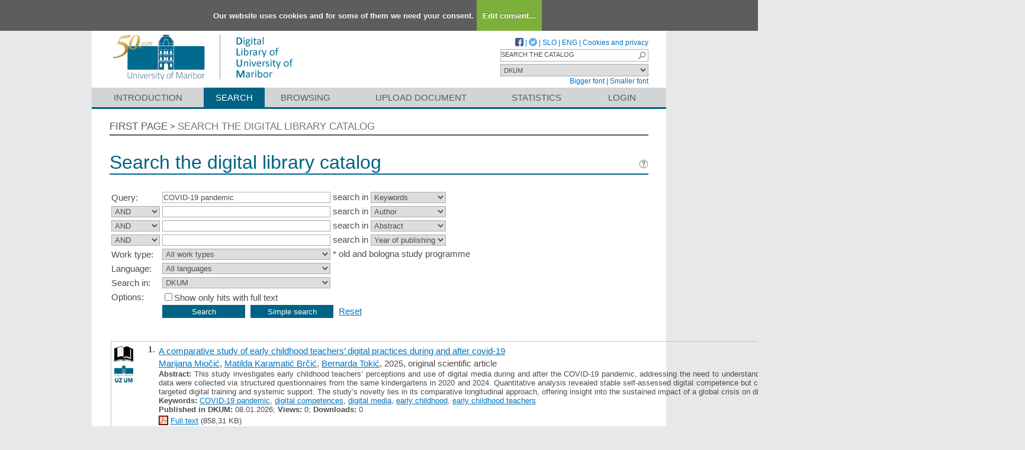

--- FILE ---
content_type: text/html; charset=UTF-8
request_url: https://dk.um.si/Iskanje.php?type=napredno&lang=eng&stl0=KljucneBesede&niz0=COVID-19+pandemic
body_size: 54304
content:
<!DOCTYPE html>
<html lang="en" xml:lang="en">
<head>
  <meta name="viewport" content="width=device-width, initial-scale=1">
  <meta charset="utf-8">
  <meta name="keywords" content="DKUM, digital library of University of Maribor, digital library, library, diploma theses, master of science theses, doctoral theses, UM" />
<meta name="description" content="Repository of the University of Maribor: diploma theses, master of science theses and doctoral theses; publications, research data, other research results by the university employees and students; university press publications." />
<title>DKUM - Search</title>
<link href="teme/dkumDev2/css/icofont.min.css?v=23800" rel="stylesheet" />
<link href="teme/dkumDev2/css/style.css?v=23800" type="text/css" rel="stylesheet" title="default" />
<!--[if IE]>
<link href="teme/dkumDev2/css/style_ie.css?v=23800" type="text/css" rel="stylesheet" title="IE" />
<![endif]-->
<link rel="icon" href="teme/dkumDev2/img/favicon.ico" type="image/x-icon" />
<script type="text/javascript">
var cfgTema = 'teme/dkumDev2/';
var cfgLangID = 'eng';
var cfgSearchIndexURL = 'https://dk.um.si/elastic/';
var cfgAppBaseURL = 'https://dk.um.si/';
var cfgAppApiURL = 'api/';
var cfgKratica = 'DKUM';
var cfgFacetSide = 'right';
var cfgImaOpis = true;
var cfgLogoPath = cfgTema + 'img/logo/';
var cfgImgPath = cfgTema + 'img/';
</script>
<script src="js/jquery.min.js" type="text/JavaScript"></script>
<script src="js/lang_eng.js?v=23800" type="text/JavaScript"></script>
<script src="js/script.js?v=23800" type="text/JavaScript"></script>
<script src="js/jquery.rating.min.js" type="text/javascript"></script>
<script src="js/textsizer.js?v=23800" type="text/javascript"></script>
<script src="js/cookieLaw.js?v=23800" type="text/javascript"></script>
	<script type="text/javascript" src="js/common.js"></script>
 <link rel="search"
      type="application/opensearchdescription+xml"
      href="ajax.php?cmd=getOpenSearchXml&lang=eng"
      title="DKUM (en)" /><script src='https://cdnjs.cloudflare.com/ajax/libs/mathjax/2.7.1/MathJax.js?config=TeX-AMS-MML_HTMLorMML'></script><script>MathJax.Hub.Config(
    {tex2jax: {
      inlineMath: [['\▫$','$\▫'], ['$','$'], ['\\(','\\)']],
      processEscapes: true,
      ignoreClass: 'tex2jax_ignore',
      processClass: 'tex2jax_do'
    }});</script>
</head>
<body>
  <a id="top"></a><noscript><div class="NoScript">  <h1>Your browser does not allow JavaScript!</h1>JavaScript is necessary for the proper functioning of this
    website. Please enable JavaScript or use a modern browser.</div></noscript>
    <div class="platno tex2jax_ignore">
      <header>
        <div id="zgornjiDelGlave">
          <div id="logo">
            <a href="info/index.php/eng/" title="Visit the first page of DKUM">
              <img src="teme/dkumDev2/img/logotip_um2_50let_eng.png" alt="Logotip UM" />
            </a>
          </div>
          <div id="topMenu">
								<a target="_blank" href="https://www.facebook.com/digitalnaknjiznicaDKUM/">
			<img src="teme/dkumDev2/img/facebook16.png" alt="Facebook" title="Facebook" class="social" />
		</a> |
    <a target="_blank" href="https://twitter.com/dknjiznicaUM/">
			<img src="teme/dkumDev2/img/twitter16.png" alt="Twitter" title="Twitter" class="social" />
		</a> |
		            <a href="https://dk.um.si:443/Iskanje.php?type=napredno&lang=slv&stl0=KljucneBesede&niz0=COVID-19+pandemic">SLO</a> |
            <a href="https://dk.um.si:443/Iskanje.php?type=napredno&lang=eng&stl0=KljucneBesede&niz0=COVID-19+pandemic">ENG</a> |
            <a href="cookies.php?lang=eng">Cookies and privacy</a>
            <div class="iskalnoPolje">
                <label>
                  <input type="text" id="hitriIskalnik"
                  title="Hitro iskanje"
                  value="SEARCH THE CATALOG"
                  onkeydown="HitroIskanje_onKeyDown(event);"
                  onFocus="HitroIskanje_onFocus(event);"
                  onBlur="HitroIskanje_onBlur(event);"
                  />

                  <img src="teme/dkumDev2/img/gosearch15.png" alt="Lupa"
                  id="hitroIskanjeLupa" onclick="HitroIskanje_OnLupaClick(event);"
                  title="Search"
                  />
              </label>
            </div>
            <label>
                <select id="iskaniVir">
                <option value="dk" selected="selected">DKUM</option><option value="2">&nbsp;&nbsp;&nbsp;&nbsp;EPF - Faculty of Business and Economics</option><option value="19">&nbsp;&nbsp;&nbsp;&nbsp;FE - Faculty of Energy Technology</option><option value="3">&nbsp;&nbsp;&nbsp;&nbsp;FERI - Faculty of Electrical Engineering and Computer Science</option><option value="9">&nbsp;&nbsp;&nbsp;&nbsp;FF - Faculty of Arts</option><option value="5">&nbsp;&nbsp;&nbsp;&nbsp;FGPA - Faculty of Civil Engineering, Transportation Engineering and Architecture</option><option value="13">&nbsp;&nbsp;&nbsp;&nbsp;FKBV - Faculty of Agriculture and Life Sciences</option><option value="6">&nbsp;&nbsp;&nbsp;&nbsp;FKKT - Faculty of Chemistry and Chemical Engineering</option><option value="16">&nbsp;&nbsp;&nbsp;&nbsp;FL - Faculty of Logistic</option><option value="11">&nbsp;&nbsp;&nbsp;&nbsp;FNM - Faculty of Natural Sciences and Mathematics</option><option value="8">&nbsp;&nbsp;&nbsp;&nbsp;FOV - Faculty of Organizational Sciences in Kranj</option><option value="7">&nbsp;&nbsp;&nbsp;&nbsp;FS - Faculty of Mechanical Engineering</option><option value="22">&nbsp;&nbsp;&nbsp;&nbsp;FT - Faculty of Tourism</option><option value="12">&nbsp;&nbsp;&nbsp;&nbsp;FVV - Faculty of Criminal Justice and Security</option><option value="14">&nbsp;&nbsp;&nbsp;&nbsp;FZV - Faculty of Health Sciences</option><option value="17">&nbsp;&nbsp;&nbsp;&nbsp;MF - Faculty of Medicine</option><option value="10">&nbsp;&nbsp;&nbsp;&nbsp;PEF - Faculty of Education</option><option value="18">&nbsp;&nbsp;&nbsp;&nbsp;PF - Faculty of Law</option><option value="15">&nbsp;&nbsp;&nbsp;&nbsp;UKM - University of Maribor Library</option><option value="21">&nbsp;&nbsp;&nbsp;&nbsp;UM - University of Maribor</option><option value="23">&nbsp;&nbsp;&nbsp;&nbsp;UZUM - University of Maribor Press</option><option class="NeIzbirna" value="cobiss">COBISS</option><option value="cepf">&nbsp;&nbsp;&nbsp;&nbsp;Faculty of Business and Economic, Maribor</option><option value="cfkmb">&nbsp;&nbsp;&nbsp;&nbsp;Faculty of Agriculture and Life Sciences, Maribor</option><option value="cflce">&nbsp;&nbsp;&nbsp;&nbsp;Faculty of Logistics, Celje, Krško</option><option value="cfov">&nbsp;&nbsp;&nbsp;&nbsp;Faculty of Organizational Sciences, Kranj</option><option value="cvpvslj">&nbsp;&nbsp;&nbsp;&nbsp;Faculty of Criminal Justice and Security, Ljubljana</option><option value="cvzsmb">&nbsp;&nbsp;&nbsp;&nbsp;Faculty of Health Sciences</option><option value="cktfmb">&nbsp;&nbsp;&nbsp;&nbsp;Library of Technical Faculties, Maribor</option><option value="cmfmb">&nbsp;&nbsp;&nbsp;&nbsp;Faculty of Medicine, Maribor</option><option value="cpefmb">&nbsp;&nbsp;&nbsp;&nbsp;Miklošič Library FPNM, Maribor</option><option value="cprfmb">&nbsp;&nbsp;&nbsp;&nbsp;Faculty of Law, Maribor</option><option value="cukm">&nbsp;&nbsp;&nbsp;&nbsp;University of Maribor Library</option>                </select>
            </label><br />
            <a href="javascript:ts('Vsebina',1)"
              title="Make the font size bigger">
              Bigger font</a> |
            <a href="javascript:ts('Vsebina',-1)"
              title="Make the font size smaller">
              Smaller font</a>
          </div>
        </div>
        <nav><a href="info/index.php/eng/introduction">Introduction</a><a href="Iskanje.php?lang=eng" class="sel">Search</a><a href="Brskanje.php?lang=eng">Browsing</a><a href="info/index.php/eng/upload-document" class="idOddajaDela">Upload document</a><a href="Statistika.php?lang=eng">Statistics</a><a href="prijava.php?lang=eng" class="prijavaNi" title="Uporabnik: ">Login</a></nav>
      </header>
      <section class="Vsebina">
        <div class="pot">
          <a href="info/index.php/eng/">First page</a> &gt;
          <a href="#" id="potZadnji">Search the digital library catalog</a>
        </div>
<h1>Search the digital library catalog <a href="javascript:showHelp('javno.iskanje&amp;lang=eng')" ><img src="teme/dkumDev2/img/vprasaj.gif" alt="Help" title="Help" /></a></h1>
<form name="form" method="get" action="Iskanje.php">
  <input type="hidden" name="type" value="napredno" />
  <input type="hidden" name="lang" value="eng" />	<div class="PrvaStran">
<table class="Iskanje"><tr><td>Query:</td><td><input class="IskalniNiz" type="text" name="niz0" onkeydown="Iskanje_onKeyDown(event);" value="COVID-19 pandemic" autofocus /> search in <select name="stl0" id="stl0"><option value="Naslov">Title</option><option value="Avtor">Author</option><option value="Opis">Abstract</option><option value="KljucneBesede" selected="selected">Keywords</option><option value="CistoBesedilo">Full text</option><option value="LetoIzida">Year of publishing</option></select></td></tr><tr><td><select name="op1" id="op1"><option value="AND" selected="selected">AND</option><option value="OR">OR</option><option value="AND NOT">AND NOT</option></select></td><td><input class="IskalniNiz" type="text" name="niz1" onkeydown="Iskanje_onKeyDown(event);" value="" /> search in <select name="stl1" id="stl1"><option value="Naslov">Title</option><option value="Avtor" selected="selected">Author</option><option value="Opis">Abstract</option><option value="KljucneBesede">Keywords</option><option value="CistoBesedilo">Full text</option><option value="LetoIzida">Year of publishing</option></select></td></tr><tr><td><select name="op2" id="op2"><option value="AND" selected="selected">AND</option><option value="OR">OR</option><option value="AND NOT">AND NOT</option></select></td><td><input class="IskalniNiz" type="text" name="niz2" onkeydown="Iskanje_onKeyDown(event);" value="" /> search in <select name="stl2" id="stl2"><option value="Naslov">Title</option><option value="Avtor">Author</option><option value="Opis" selected="selected">Abstract</option><option value="KljucneBesede">Keywords</option><option value="CistoBesedilo">Full text</option><option value="LetoIzida">Year of publishing</option></select></td></tr><tr><td><select name="op3" id="op3"><option value="AND" selected="selected">AND</option><option value="OR">OR</option><option value="AND NOT">AND NOT</option></select></td><td><input class="IskalniNiz" type="text" name="niz3" onkeydown="Iskanje_onKeyDown(event);" value="" /> search in <select name="stl3" id="stl3"><option value="Naslov">Title</option><option value="Avtor">Author</option><option value="Opis">Abstract</option><option value="KljucneBesede">Keywords</option><option value="CistoBesedilo">Full text</option><option value="LetoIzida" selected="selected">Year of publishing</option></select></td></tr><tr><td><label for="vrsta">Work type:</label></td><td><select name="vrsta" id="vrsta"><option value="0">All work types</option>
<option value="m4">Habilitation (m4)</option>
<option value="m3">Specialist thesis (m3)</option>
<option value="m6">High school thesis (m6)</option>
<option value="dip">Bachelor work * (dip)</option>
<option value="mag">Master disertations * (mag)</option>
<option value="dok">Doctorate disertations * (dok)</option>
<option value="data">Research Data or Corpuses (data)</option>
</select>
* old and bologna study programme</td></tr>
          <tr><td><label for="jezik">Language:</label></td><td><select name="jezik" id="jezik"><option value="0">All languages</option><option value="1060">Slovenian</option><option value="1033">English</option><option value="1031">German</option><option value="1050">Croatian</option><option value="2074">Serbian</option><option value="1078">Afrikaans</option><option value="1052">Albanian</option><option value="1025">Arabic</option><option value="1067">Armenian</option><option value="1068">Azerbaijani</option><option value="1069">Basque</option><option value="1059">Belarusian</option><option value="5146">Bosnian</option><option value="1026">Bulgarian</option><option value="1027">Catalan</option><option value="2052">Chinese</option><option value="9010">Church Slavonic</option><option value="1029">Czech</option><option value="1030">Danish</option><option value="1043">Dutch</option><option value="2067">Dutch (Belgium)</option><option value="9020">Esperanto</option><option value="1061">Estonian</option><option value="1035">Finnish</option><option value="1036">French</option><option value="1079">Georgian</option><option value="3079">German (Austria)</option><option value="1032">Greek</option><option value="1037">Hebrew</option><option value="1081">Hindi</option><option value="1038">Hungarian</option><option value="1039">Icelandic language</option><option value="2108">Irish</option><option value="1040">Italian</option><option value="1041">Japanese</option><option value="1087">Kazakh</option><option value="1042">Korean</option><option value="1142">Latin</option><option value="1062">Latvian</option><option value="1063">Lithuanian</option><option value="1071">Macedonian</option><option value="1082">Maltese</option><option value="9001">Montenegrin</option><option value="1044">Norwegian</option><option value="2068">Norwegian (Nynorsk)</option><option value="1065">Persian language</option><option value="1045">Polish</option><option value="2070">Portuguese</option><option value="1048">Romanian</option><option value="1049">Russian</option><option value="1103">Sanskrit</option><option value="3098">Serbian (cyrillic)</option><option value="10">Slavic languages</option><option value="1051">Slovak</option><option value="1034">Spanish</option><option value="1089">Swahili</option><option value="1053">Swedish</option><option value="1055">Turkish</option><option value="1058">Ukrainian</option><option value="1106">Welsh</option><option value="20">Multilingual</option><option value="9980">No linguistic content</option><option value="1">Undetermined</option><option value="9990">Miscellaneous (other)</option><option value="9999">Unknown</option></select></td></tr>
				<tr><td><label for="vir">Search in:</label></td>
        <td><select id="vir" name="vir">
					<option value="dk" >DKUM</option><option value="2">&nbsp;&nbsp;&nbsp;&nbsp;EPF - Faculty of Business and Economics</option><option value="19">&nbsp;&nbsp;&nbsp;&nbsp;FE - Faculty of Energy Technology</option><option value="3">&nbsp;&nbsp;&nbsp;&nbsp;FERI - Faculty of Electrical Engineering and Computer Science</option><option value="9">&nbsp;&nbsp;&nbsp;&nbsp;FF - Faculty of Arts</option><option value="5">&nbsp;&nbsp;&nbsp;&nbsp;FGPA - Faculty of Civil Engineering, Transportation Engineering and Architecture</option><option value="13">&nbsp;&nbsp;&nbsp;&nbsp;FKBV - Faculty of Agriculture and Life Sciences</option><option value="6">&nbsp;&nbsp;&nbsp;&nbsp;FKKT - Faculty of Chemistry and Chemical Engineering</option><option value="16">&nbsp;&nbsp;&nbsp;&nbsp;FL - Faculty of Logistic</option><option value="11">&nbsp;&nbsp;&nbsp;&nbsp;FNM - Faculty of Natural Sciences and Mathematics</option><option value="8">&nbsp;&nbsp;&nbsp;&nbsp;FOV - Faculty of Organizational Sciences in Kranj</option><option value="7">&nbsp;&nbsp;&nbsp;&nbsp;FS - Faculty of Mechanical Engineering</option><option value="22">&nbsp;&nbsp;&nbsp;&nbsp;FT - Faculty of Tourism</option><option value="12">&nbsp;&nbsp;&nbsp;&nbsp;FVV - Faculty of Criminal Justice and Security</option><option value="14">&nbsp;&nbsp;&nbsp;&nbsp;FZV - Faculty of Health Sciences</option><option value="17">&nbsp;&nbsp;&nbsp;&nbsp;MF - Faculty of Medicine</option><option value="10">&nbsp;&nbsp;&nbsp;&nbsp;PEF - Faculty of Education</option><option value="18">&nbsp;&nbsp;&nbsp;&nbsp;PF - Faculty of Law</option><option value="15">&nbsp;&nbsp;&nbsp;&nbsp;UKM - University of Maribor Library</option><option value="21">&nbsp;&nbsp;&nbsp;&nbsp;UM - University of Maribor</option><option value="23">&nbsp;&nbsp;&nbsp;&nbsp;UZUM - University of Maribor Press</option><option class="NeIzbirna" value="cobiss">COBISS</option><option value="cepf">&nbsp;&nbsp;&nbsp;&nbsp;Faculty of Business and Economic, Maribor</option><option value="cfkmb">&nbsp;&nbsp;&nbsp;&nbsp;Faculty of Agriculture and Life Sciences, Maribor</option><option value="cflce">&nbsp;&nbsp;&nbsp;&nbsp;Faculty of Logistics, Celje, Krško</option><option value="cfov">&nbsp;&nbsp;&nbsp;&nbsp;Faculty of Organizational Sciences, Kranj</option><option value="cvpvslj">&nbsp;&nbsp;&nbsp;&nbsp;Faculty of Criminal Justice and Security, Ljubljana</option><option value="cvzsmb">&nbsp;&nbsp;&nbsp;&nbsp;Faculty of Health Sciences</option><option value="cktfmb">&nbsp;&nbsp;&nbsp;&nbsp;Library of Technical Faculties, Maribor</option><option value="cmfmb">&nbsp;&nbsp;&nbsp;&nbsp;Faculty of Medicine, Maribor</option><option value="cpefmb">&nbsp;&nbsp;&nbsp;&nbsp;Miklošič Library FPNM, Maribor</option><option value="cprfmb">&nbsp;&nbsp;&nbsp;&nbsp;Faculty of Law, Maribor</option><option value="cukm">&nbsp;&nbsp;&nbsp;&nbsp;University of Maribor Library</option></select><br /></td></tr><tr><td>Options:</td>
				<td><input type="checkbox" name="chkFullOnly" id="chkFullOnly"/><label for="chkFullOnly">Show only hits with full text</label></td>
				</tr>
				<tr><td>&nbsp;</td><td colspan="2">
				<input class="btn" type="button" value="Search"
          onclick="Submit_Iskanje(4);"
        />
				<input class="btn" type="button"
          value="Simple search"
          onclick="location.href='Iskanje.php?lang=eng';"
        />
				<a href="#" onclick="PonastaviIskanje(4);"
          title="Clear input fields">Reset</a><br />
        </td></tr></table>		<br/><br/>
<input type="hidden" name="page" />
<table class="ZadetkiIskanja tex2jax_do" width="100%">
<tfoot><tr class="Numeric"><td colspan="1"><div class="Stat">1 - 10 / 33</div><a href="Iskanje.php?type=napredno&amp;lang=eng&amp;stl0=KljucneBesede&amp;niz0=COVID-19+pandemic&amp;page=1"><img src="teme/dkumDev2/img/dg.prvi.gif" alt="First page" title="First page" style="width:16px;height:16px;" /></a><a href="Iskanje.php?type=napredno&amp;lang=eng&amp;stl0=KljucneBesede&amp;niz0=COVID-19+pandemic&amp;page=1"><img src="teme/dkumDev2/img/dg.nazaj.gif" alt="Previous page" title="Previous page" style="width:16px;height:16px;" /></a><a href="Iskanje.php?type=napredno&amp;lang=eng&amp;stl0=KljucneBesede&amp;niz0=COVID-19+pandemic&amp;page=1" class="sel">1</a><a href="Iskanje.php?type=napredno&amp;lang=eng&amp;stl0=KljucneBesede&amp;niz0=COVID-19+pandemic&amp;page=2" class="pBtn">2</a><a href="Iskanje.php?type=napredno&amp;lang=eng&amp;stl0=KljucneBesede&amp;niz0=COVID-19+pandemic&amp;page=3" class="pBtn">3</a><a href="Iskanje.php?type=napredno&amp;lang=eng&amp;stl0=KljucneBesede&amp;niz0=COVID-19+pandemic&amp;page=4" class="pBtn">4</a><a href="Iskanje.php?type=napredno&amp;lang=eng&amp;stl0=KljucneBesede&amp;niz0=COVID-19+pandemic&amp;page=2"><img src="teme/dkumDev2/img/dg.naprej.gif" alt="Next page" title="Next page" style="width:16px;height:16px;" /></a><a href="Iskanje.php?type=napredno&amp;lang=eng&amp;stl0=KljucneBesede&amp;niz0=COVID-19+pandemic&amp;page=4"><img src="teme/dkumDev2/img/dg.zadnji.gif" alt="Last page" title="Last page" style="width:16px;height:16px;" /></a></td></tr></tfoot>
<tbody>
<tr><td><div class="Logo"><img src="teme/dkumDev2/img/logo/PEF_logo.gif" alt="Logo" title="Faculty of Education" /><img src="teme/dkumDev2/img/logo/UZUM_logo.jpg" alt="Logo" title="University of Maribor Press" /></div><div class="Stevilka">1.</div><div class="Besedilo"><a href="IzpisGradiva.php?id=96433&amp;lang=eng">A comparative study of early childhood teachers’ digital practices during and after covid-19</a><br/><a href="Iskanje.php?type=napredno&amp;lang=eng&amp;stl0=Avtor&amp;niz0=Marijana+Mio%C4%8Di%C4%87">Marijana Miočić</a>, <a href="Iskanje.php?type=napredno&amp;lang=eng&amp;stl0=Avtor&amp;niz0=Matilda+Karamati%C4%87+Br%C4%8Di%C4%87">Matilda Karamatić Brčić</a>, <a href="Iskanje.php?type=napredno&amp;lang=eng&amp;stl0=Avtor&amp;niz0=Bernarda+Toki%C4%87">Bernarda Tokić</a>, 2025, original scientific article<br/><p><b>Abstract:</b> This study investigates early childhood teachers’ perceptions and use of digital media during and after the COVID-19 pandemic, addressing the need to understand evolving ICT practices in early education. Employing a longitudinal design, data were collected via structured questionnaires from the same kindergartens in 2020 and 2024. Quantitative analysis revealed stable self-assessed digital competence but changing pedagogical use and attitudes. The findings underscore the need for targeted digital training and systemic support. The study’s novelty lies in its comparative longitudinal approach, offering insight into the sustained impact of a global crisis on digital integration in early childhood education.<br/><strong>Keywords:</strong> <a href="Iskanje.php?type=napredno&amp;lang=eng&amp;stl0=KljucneBesede&amp;niz0=COVID-19+pandemic">COVID-19 pandemic</a>, <a href="Iskanje.php?type=napredno&amp;lang=eng&amp;stl0=KljucneBesede&amp;niz0=digital+competences">digital competences</a>, <a href="Iskanje.php?type=napredno&amp;lang=eng&amp;stl0=KljucneBesede&amp;niz0=digital+media">digital media</a>, <a href="Iskanje.php?type=napredno&amp;lang=eng&amp;stl0=KljucneBesede&amp;niz0=early+childhood">early childhood</a>, <a href="Iskanje.php?type=napredno&amp;lang=eng&amp;stl0=KljucneBesede&amp;niz0=early+childhood+teachers">early childhood teachers</a><br/><strong>Published in DKUM:</strong> 08.01.2026; <strong>Views:</strong> 0; <strong>Downloads:</strong> 0<br /><a href="Dokument.php?id=201826&lang=eng"><img src="teme/dkumDev2/img/fileTypes/pdf.gif" alt=".pdf" title=".pdf" style="width:16px;height:16px;" /></a> <a href="Dokument.php?id=201826&lang=eng">Full text</a> (858,31 KB)<br />This document has many files! <a href="IzpisGradiva.php?id=96433&amp;lang=eng">More...</a></p></div></td></tr>
<tr class="Alt"><td><div class="Logo"><img src="teme/dkumDev2/img/logo/FOV_logo.gif" alt="Logo" title="Faculty of Organizational Sciences in Kranj" /></div><div class="Stevilka">2.</div><div class="Besedilo"><a href="IzpisGradiva.php?id=95672&amp;lang=eng">Drivers and constraints of employee satisfaction with remote work : an empirical analysis</a><br/><a href="Iskanje.php?type=napredno&amp;lang=eng&amp;stl0=Avtor&amp;niz0=Thabit+Atobishi">Thabit Atobishi</a>, <a href="Iskanje.php?type=napredno&amp;lang=eng&amp;stl0=Avtor&amp;niz0=Saeed+Nosratabadi">Saeed Nosratabadi</a>, 2023<br/><p><b>Abstract:</b> Background/Purpose: The Covid 19 epidemic has forced many organizations to move to remote work (RW), and this trend is expected to continue even later in the post-epidemic period. Employees of the organization are at the heart of this transi-tion to RW, so identifying the factors that affect employee satisfaction with RW is very important for organizations to increase employee commitment and motivation. Therefore, the main objective of this study was to identify and prioritize the factors affecting employee satisfaction with RW using an innovative method. Method: In the first phase of this study, a conceptual research model was designed inspired by literature. In the next phase, the proposed conceptual model of this re-search was tested using structural equation modeling (SEM). Then, using the artifi-cial neural network model, the importance of each of the model variables in pre-dicting employee satisfaction with RW was identified. Results: The findings of this article ultimately disclosed that work-life balance, in-stitutional and technological support, job satisfaction, and perceived limited com-munication are, respectively, are elements that affect employee satisfaction with RW. The first three factors are drivers of employee satisfaction and the last factor (i.e., perceived limited communication) is the constraint of employee satisfaction with RW because it had a statistically significant negative effect on employee satis-faction with RW. Conclusion: This study revealed that organizations should focus on the processes and strategies to improve employees’ work-life balance, provide institutional and technological support during remote work, and increase job satisfaction in order to increase the satisfaction level of their employees in the remote work. On the other hand, it was found that perceived limited communication is an effective factor that causes a decrease in the level of satisfaction of employees in remote work.<br/><strong>Keywords:</strong> <a href="Iskanje.php?type=napredno&amp;lang=eng&amp;stl0=KljucneBesede&amp;niz0=remote+work">remote work</a>, <a href="Iskanje.php?type=napredno&amp;lang=eng&amp;stl0=KljucneBesede&amp;niz0=employee+satisfaction">employee satisfaction</a>, <a href="Iskanje.php?type=napredno&amp;lang=eng&amp;stl0=KljucneBesede&amp;niz0=structural+equation+modeling">structural equation modeling</a>, <a href="Iskanje.php?type=napredno&amp;lang=eng&amp;stl0=KljucneBesede&amp;niz0=multilayer+per-ceptron">multilayer per-ceptron</a>, <a href="Iskanje.php?type=napredno&amp;lang=eng&amp;stl0=KljucneBesede&amp;niz0=artificial+intelligence">artificial intelligence</a>, <a href="Iskanje.php?type=napredno&amp;lang=eng&amp;stl0=KljucneBesede&amp;niz0=artificial+neurol+network">artificial neurol network</a>, <a href="Iskanje.php?type=napredno&amp;lang=eng&amp;stl0=KljucneBesede&amp;niz0=Covid+19+pandemic">Covid 19 pandemic</a><br/><strong>Published in DKUM:</strong> 08.10.2025; <strong>Views:</strong> 0; <strong>Downloads:</strong> 2<br /><a href="Dokument.php?id=199687&lang=eng"><img src="teme/dkumDev2/img/fileTypes/pdf.gif" alt=".pdf" title=".pdf" style="width:16px;height:16px;" /></a> <a href="Dokument.php?id=199687&lang=eng">Full text</a> (995,12 KB)<br />This document has many files! <a href="IzpisGradiva.php?id=95672&amp;lang=eng">More...</a></p></div></td></tr>
<tr><td><div class="Logo"><img src="teme/dkumDev2/img/logo/FF_logo2.gif" alt="Logo" title="Faculty of Arts" /><img src="teme/dkumDev2/img/logo/UZUM_logo.jpg" alt="Logo" title="University of Maribor Press" /></div><div class="Stevilka">3.</div><div class="Besedilo"><a href="IzpisGradiva.php?id=95396&amp;lang=eng">Youth in transition : navigating expectations in the post-COVID era</a><br/><a href="Iskanje.php?type=napredno&amp;lang=eng&amp;stl0=Avtor&amp;niz0=Dunja+Poto%C4%8Dnik">Dunja Potočnik</a>, <a href="Iskanje.php?type=napredno&amp;lang=eng&amp;stl0=Avtor&amp;niz0=Gordana+Kuterovac+Jagodi%C4%87">Gordana Kuterovac Jagodić</a>, <a href="Iskanje.php?type=napredno&amp;lang=eng&amp;stl0=Avtor&amp;niz0=Minea+Rutar">Minea Rutar</a>, 2025, independent scientific component part or a chapter in a monograph<br/><p><b>Abstract:</b> This chapter compares youth perceptions of societal norms in Croatia and Slovenia, revealing distinct mechanisms shaping their views. Croatian youth exhibit age-dependent patterns where growing autonomy influences the internalisation of societal expectations, leading to increasing self-confidence paired with a realistic reassessment of attainable life goals, particularly in education, housing, and financial independence. Slovenian youth, especially women, confront pronounced gender disparities rooted in structural inequities, burdening them with extensive societal and familial responsibilities. Both cohorts experience tension between individual aspirations and collective norms, with maturity prompting a shift from optimism to pragmatic evaluation of social milestones. Socioeconomic status (SES) strongly correlates with youths’ belief in personal success and adherence to societal expectations, with higher SES linked to greater confidence and internalisation, although national contexts mediate these effects. During the COVID-19 pandemic, age differences in justifying public health norms were minimal, but SES differences were significant, especially in Slovenia. Croatian youth showed less overall support for health measures but greater familial duty endorsement.<br/><strong>Keywords:</strong> <a href="Iskanje.php?type=napredno&amp;lang=eng&amp;stl0=KljucneBesede&amp;niz0=youth">youth</a>, <a href="Iskanje.php?type=napredno&amp;lang=eng&amp;stl0=KljucneBesede&amp;niz0=expectations">expectations</a>, <a href="Iskanje.php?type=napredno&amp;lang=eng&amp;stl0=KljucneBesede&amp;niz0=life+goals">life goals</a>, <a href="Iskanje.php?type=napredno&amp;lang=eng&amp;stl0=KljucneBesede&amp;niz0=COVID-19+pandemic">COVID-19 pandemic</a>, <a href="Iskanje.php?type=napredno&amp;lang=eng&amp;stl0=KljucneBesede&amp;niz0=Croatia+and+Slovenia">Croatia and Slovenia</a><br/><strong>Published in DKUM:</strong> 16.09.2025; <strong>Views:</strong> 0; <strong>Downloads:</strong> 3<br /><a href="Dokument.php?id=198579&lang=eng"><img src="teme/dkumDev2/img/fileTypes/pdf.gif" alt=".pdf" title=".pdf" style="width:16px;height:16px;" /></a> <a href="Dokument.php?id=198579&lang=eng">Full text</a> (487,36 KB)<br />This document has many files! <a href="IzpisGradiva.php?id=95396&amp;lang=eng">More...</a></p></div></td></tr>
<tr class="Alt"><td><div class="Logo"><img src="teme/dkumDev2/img/logo/FF_logo2.gif" alt="Logo" title="Faculty of Arts" /><img src="teme/dkumDev2/img/logo/UZUM_logo.jpg" alt="Logo" title="University of Maribor Press" /></div><div class="Stevilka">4.</div><div class="Besedilo"><a href="IzpisGradiva.php?id=95228&amp;lang=eng">Introduction: Why another study on COVID-19 and youth? : introduction to the YO-VID22 project main publication</a><br/><a href="Iskanje.php?type=napredno&amp;lang=eng&amp;stl0=Avtor&amp;niz0=Andrej+Naterer">Andrej Naterer</a>, <a href="Iskanje.php?type=napredno&amp;lang=eng&amp;stl0=Avtor&amp;niz0=Dunja+Poto%C4%8Dnik">Dunja Potočnik</a>, 2025, independent scientific component part or a chapter in a monograph<br/><p><b>Abstract:</b> The introductory chapter outlines the methodological design and rationale of the YO-VID22 project, which investigated the impact of the COVID-19 pandemic on youth well-being and support structures in Croatia and Slovenia. Employing a mixed-method approach, the study combined large-scale quantitative nationally representative surveys with qualitative methods, which included focus groups, expert interviews, and media content analysis. Quantitative data were collected through stratified online surveys on nationally representative samples of 16-29-year-olds, which enabled comparisons with pre-pandemic datasets. Qualitative components provided more profound insights into lived experiences, institutional responses, and public discourse surrounding youth. Focus groups captured peer-based dynamics and shared cultural values, while expert interviews highlighted systemic adaptations and policy gaps. At the same time, media analysis revealed shifting portrayals of young people in the public sphere. This integrated research design ensured both statistical robustness and contextual richness, and offered comprehensive evidence for understanding youth experiences during the pandemic and informing future policy and academic debates.<br/><strong>Keywords:</strong> <a href="Iskanje.php?type=napredno&amp;lang=eng&amp;stl0=KljucneBesede&amp;niz0=youth">youth</a>, <a href="Iskanje.php?type=napredno&amp;lang=eng&amp;stl0=KljucneBesede&amp;niz0=well-being">well-being</a>, <a href="Iskanje.php?type=napredno&amp;lang=eng&amp;stl0=KljucneBesede&amp;niz0=COVID-19+pandemic">COVID-19 pandemic</a>, <a href="Iskanje.php?type=napredno&amp;lang=eng&amp;stl0=KljucneBesede&amp;niz0=Croatia">Croatia</a>, <a href="Iskanje.php?type=napredno&amp;lang=eng&amp;stl0=KljucneBesede&amp;niz0=Slovenia">Slovenia</a><br/><strong>Published in DKUM:</strong> 09.09.2025; <strong>Views:</strong> 0; <strong>Downloads:</strong> 7<br /><a href="Dokument.php?id=198019&lang=eng"><img src="teme/dkumDev2/img/fileTypes/pdf.gif" alt=".pdf" title=".pdf" style="width:16px;height:16px;" /></a> <a href="Dokument.php?id=198019&lang=eng">Full text</a> (343,15 KB)<br />This document has many files! <a href="IzpisGradiva.php?id=95228&amp;lang=eng">More...</a></p></div></td></tr>
<tr><td><div class="Logo"><img src="teme/dkumDev2/img/logo/FF_logo2.gif" alt="Logo" title="Faculty of Arts" /><img src="teme/dkumDev2/img/logo/UZUM_logo.jpg" alt="Logo" title="University of Maribor Press" /></div><div class="Stevilka">5.</div><div class="Besedilo"><a href="IzpisGradiva.php?id=95226&amp;lang=eng">Life satisfaction and aspects of subjective well-being of youth as indicators of youth mental health : pre-pandemic, pandemic, and post-pandemic perspectives</a><br/><a href="Iskanje.php?type=napredno&amp;lang=eng&amp;stl0=Avtor&amp;niz0=Sandra+Antuli%C4%87+Majcen">Sandra Antulić Majcen</a>, <a href="Iskanje.php?type=napredno&amp;lang=eng&amp;stl0=Avtor&amp;niz0=Andrej+Naterer">Andrej Naterer</a>, <a href="Iskanje.php?type=napredno&amp;lang=eng&amp;stl0=Avtor&amp;niz0=Gordana+Kuterovac+Jagodi%C4%87">Gordana Kuterovac Jagodić</a>, 2025, independent scientific component part or a chapter in a monograph<br/><p><b>Abstract:</b> This chapter examines youth well-being in Croatia and Slovenia before, during, and after the COVID-19 pandemic, with particular emphasis on mental health outcomes. Findings reveal a marked decline in life satisfaction across family life, friendships, and body image, with negative changes disproportionately affecting girls and young people of lower socio-economic status. During the pandemic, around one-fifth of respondents reported rarely or never experiencing positive emotions, while one-third frequently encountered negative states such as sadness, fear, or anger. Loneliness emerged as a significant concern, particularly among girls, though age-specific patterns differed between the two countries. Despite this, most young people retained access to supportive social networks, which served as an important protective factor. On the other hand, the post-pandemic period showed improvements in subjective well-being, which included stronger social connectedness and more positive emotional states. However, persistent vulnerabilities remain, particularly among girls, the youngest cohort, and youth from disadvantaged backgrounds.<br/><strong>Keywords:</strong> <a href="Iskanje.php?type=napredno&amp;lang=eng&amp;stl0=KljucneBesede&amp;niz0=life+satisfaction">life satisfaction</a>, <a href="Iskanje.php?type=napredno&amp;lang=eng&amp;stl0=KljucneBesede&amp;niz0=subjective+well-being">subjective well-being</a>, <a href="Iskanje.php?type=napredno&amp;lang=eng&amp;stl0=KljucneBesede&amp;niz0=youth+vulnerabilities">youth vulnerabilities</a>, <a href="Iskanje.php?type=napredno&amp;lang=eng&amp;stl0=KljucneBesede&amp;niz0=mental+health">mental health</a>, <a href="Iskanje.php?type=napredno&amp;lang=eng&amp;stl0=KljucneBesede&amp;niz0=COVID-19+pandemic">COVID-19 pandemic</a><br/><strong>Published in DKUM:</strong> 09.09.2025; <strong>Views:</strong> 0; <strong>Downloads:</strong> 7<br /><a href="Dokument.php?id=198008&lang=eng"><img src="teme/dkumDev2/img/fileTypes/pdf.gif" alt=".pdf" title=".pdf" style="width:16px;height:16px;" /></a> <a href="Dokument.php?id=198008&lang=eng">Full text</a> (451,45 KB)<br />This document has many files! <a href="IzpisGradiva.php?id=95226&amp;lang=eng">More...</a></p></div></td></tr>
<tr class="Alt"><td><div class="Logo"><img src="teme/dkumDev2/img/logo/FF_logo2.gif" alt="Logo" title="Faculty of Arts" /><img src="teme/dkumDev2/img/logo/UZUM_logo.jpg" alt="Logo" title="University of Maribor Press" /></div><div class="Stevilka">6.</div><div class="Besedilo"><a href="IzpisGradiva.php?id=95060&amp;lang=eng">Two Countries, One Crisis : The YO-VID22 Pandemic Study</a><br/>2025, scientific monograph<br/><p><b>Abstract:</b> The publication analyzes the experiences, values, and well-being of young people in Croatia and Slovenia before, during, and after the Covid-19 pandemic. The results show that the pandemic worsened physical and mental health, with young women being the most affected. In addition to stress, social isolation intensified, strongly reinforcing feelings of loneliness, while housing and financial barriers limited independence, especially among disadvantaged and urban youth. Mental health problems, particularly stress, depression, and burnout, remain widespread, and the pandemic further exacerbated these issues. In this context, Croatian youth report stronger family support, whereas Slovenian youth experienced more tension within the family environment. Regarding political participation, Croatian youth are evidently disappointed and passive, while Slovenian youth are more active. A general decline in trust and solidarity in both groups points to the need for inclusive policies to improve youth well-being.<br/><strong>Keywords:</strong> <a href="Iskanje.php?type=napredno&amp;lang=eng&amp;stl0=KljucneBesede&amp;niz0=Croatian+youth">Croatian youth</a>, <a href="Iskanje.php?type=napredno&amp;lang=eng&amp;stl0=KljucneBesede&amp;niz0=Slovenian+youth">Slovenian youth</a>, <a href="Iskanje.php?type=napredno&amp;lang=eng&amp;stl0=KljucneBesede&amp;niz0=mental+health+of+young+people">mental health of young people</a>, <a href="Iskanje.php?type=napredno&amp;lang=eng&amp;stl0=KljucneBesede&amp;niz0=youth+support+structures">youth support structures</a>, <a href="Iskanje.php?type=napredno&amp;lang=eng&amp;stl0=KljucneBesede&amp;niz0=pandemic+and+Covid-19">pandemic and Covid-19</a><br/><strong>Published in DKUM:</strong> 03.09.2025; <strong>Views:</strong> 0; <strong>Downloads:</strong> 12<br /><a href="Dokument.php?id=197438&lang=eng"><img src="teme/dkumDev2/img/fileTypes/pdf.gif" alt=".pdf" title=".pdf" style="width:16px;height:16px;" /></a> <a href="Dokument.php?id=197438&lang=eng">Full text</a> (6,91 MB)<br />This document has many files! <a href="IzpisGradiva.php?id=95060&amp;lang=eng">More...</a></p></div></td></tr>
<tr><td><div class="Logo"><img src="teme/dkumDev2/img/logo/UZUM_logo.jpg" alt="Logo" title="University of Maribor Press" /><img src="teme/dkumDev2/img/logo/PEF_logo.gif" alt="Logo" title="Faculty of Education" /></div><div class="Stevilka">7.</div><div class="Besedilo"><a href="IzpisGradiva.php?id=93863&amp;lang=eng">Digital media and internet safety among primary school students during the Covid-19 pandemic</a><br/><a href="Iskanje.php?type=napredno&amp;lang=eng&amp;stl0=Avtor&amp;niz0=Ines+Bla%C5%BEevi%C4%87">Ines Blažević</a>, <a href="Iskanje.php?type=napredno&amp;lang=eng&amp;stl0=Avtor&amp;niz0=Nikolina+Klein">Nikolina Klein</a>, 2022, original scientific article<br/><p><b>Abstract:</b> Digital media has become part of our everyday life in recent years, and this applies especially to school-age students. The COVID-19 pandemic and the transition to distance learning have raised the level of student exposure to the Internet, including its dangers. Aiming to examine the impact of preventive programs for safe Internet practices on the media literacy of children in primary school, we conducted an empirical study among 267 students. Media literacy was analysed in terms of the ways of using digital media as well as in terms of safe Internet practices, and comparisons were made by student gender and age.<br/><strong>Keywords:</strong> <a href="Iskanje.php?type=napredno&amp;lang=eng&amp;stl0=KljucneBesede&amp;niz0=digital+media">digital media</a>, <a href="Iskanje.php?type=napredno&amp;lang=eng&amp;stl0=KljucneBesede&amp;niz0=primary+school+students">primary school students</a>, <a href="Iskanje.php?type=napredno&amp;lang=eng&amp;stl0=KljucneBesede&amp;niz0=COVID-19+pandemic">COVID-19 pandemic</a>, <a href="Iskanje.php?type=napredno&amp;lang=eng&amp;stl0=KljucneBesede&amp;niz0=prevention+programs">prevention programs</a>, <a href="Iskanje.php?type=napredno&amp;lang=eng&amp;stl0=KljucneBesede&amp;niz0=Internet+safety">Internet safety</a><br/><strong>Published in DKUM:</strong> 24.07.2025; <strong>Views:</strong> 0; <strong>Downloads:</strong> 3<br /><a href="Dokument.php?id=194046&lang=eng"><img src="teme/dkumDev2/img/fileTypes/pdf.gif" alt=".pdf" title=".pdf" style="width:16px;height:16px;" /></a> <a href="Dokument.php?id=194046&lang=eng">Full text</a> (526,85 KB)<br />This document has many files! <a href="IzpisGradiva.php?id=93863&amp;lang=eng">More...</a></p></div></td></tr>
<tr class="Alt"><td><div class="Logo"><img src="teme/dkumDev2/img/logo/EPF_logo.gif" alt="Logo" title="Faculty of Business and Economics" /></div><div class="Stevilka">8.</div><div class="Besedilo"><a href="IzpisGradiva.php?id=93827&amp;lang=eng">Analysis of the citizen’s attitudes about the economic measures to eliminate the consequences of the COVID19 pandemic in the Republic of Serbia</a><br/><a href="Iskanje.php?type=napredno&amp;lang=eng&amp;stl0=Avtor&amp;niz0=Dragomir+Dimitrijevi%C4%87">Dragomir Dimitrijević</a>, <a href="Iskanje.php?type=napredno&amp;lang=eng&amp;stl0=Avtor&amp;niz0=Milan+Tomislav+Kosti%C4%87">Milan Tomislav Kostić</a>, <a href="Iskanje.php?type=napredno&amp;lang=eng&amp;stl0=Avtor&amp;niz0=Marija+Radulovi%C4%87">Marija Radulović</a>, 2025, original scientific article<br/><p><b>Abstract:</b> The pandemic caused by the COVID-19 virus has led to negative economic consequences in all countries. The COVID-19 pandemic created problems in the functioning of the economy, and economic state measures were necessary to reduce the negative impact of the pandemic. Every country in the world has tried to find the best economic measures to help its citizens overcome the negative effects of the pandemic as easily as possible. After 5 years since the pandemic began, the real effects of these state measures, which were also implemented by the Government of the Republic of Serbia, can now be seen much more objectively, which is analysed in this paper. The primary objective of this paper is to evaluate citizens' opinions on the effectiveness of the state economic measures implemented by the Government of the Republic of Serbia to mitigate the impact of pandemics on both citizens' lives and companies' operations.<br/><strong>Keywords:</strong> <a href="Iskanje.php?type=napredno&amp;lang=eng&amp;stl0=KljucneBesede&amp;niz0=economic+measures">economic measures</a>, <a href="Iskanje.php?type=napredno&amp;lang=eng&amp;stl0=KljucneBesede&amp;niz0=COVID-19+pandemic">COVID-19 pandemic</a>, <a href="Iskanje.php?type=napredno&amp;lang=eng&amp;stl0=KljucneBesede&amp;niz0=survey">survey</a>, <a href="Iskanje.php?type=napredno&amp;lang=eng&amp;stl0=KljucneBesede&amp;niz0=respondents">respondents</a><br/><strong>Published in DKUM:</strong> 23.07.2025; <strong>Views:</strong> 0; <strong>Downloads:</strong> 2<br /><a href="Dokument.php?id=193990&lang=eng"><img src="teme/dkumDev2/img/fileTypes/pdf.gif" alt=".pdf" title=".pdf" style="width:16px;height:16px;" /></a> <a href="Dokument.php?id=193990&lang=eng">Full text</a> (451,34 KB)<br />This document has many files! <a href="IzpisGradiva.php?id=93827&amp;lang=eng">More...</a><br /><b>This document is also a collection of 1 document!</b></p></div></td></tr>
<tr><td><div class="Logo"><img src="teme/dkumDev2/img/logo/FOV_logo.gif" alt="Logo" title="Faculty of Organizational Sciences in Kranj" /></div><div class="Stevilka">9.</div><div class="Besedilo"><a href="IzpisGradiva.php?id=91684&amp;lang=eng">Burnout and job satisfaction of healthcare workers in Slovenian nursing homes in rural areas during the COVID-19 pandemic</a><br/><a href="Iskanje.php?type=napredno&amp;lang=eng&amp;stl0=Avtor&amp;niz0=Ljiljana+Leskovic">Ljiljana Leskovic</a>, <a href="Iskanje.php?type=napredno&amp;lang=eng&amp;stl0=Avtor&amp;niz0=Karmen+Erjavec">Karmen Erjavec</a>, <a href="Iskanje.php?type=napredno&amp;lang=eng&amp;stl0=Avtor&amp;niz0=Robert+Leskovar">Robert Leskovar</a>, <a href="Iskanje.php?type=napredno&amp;lang=eng&amp;stl0=Avtor&amp;niz0=Goran+Vukovi%C4%8D">Goran Vukovič</a>, 2020, original scientific article<br/><p><b>Abstract:</b> Introduction and objective: Since there is no study on burnout and job satisfaction in Slovenian nursing homes during the COVID-19 pandemic, this study aims to analyse job satisfaction and burnout levels of healthcare professionals working in Slovenian nursing homes in rural areas during the COVID-19 pandemic, and make a comparison with the results of the same services in 2013.
Material and methods: The study is based on a cross-organisational and descriptive quantitative study conducted in spring 2013 (n = 556) and spring 2020 at the peak of the pandemic in Eastern Europe (n = 781) to identify the relationships and the changes in the satisfaction and burnout levels of healthcare professionals working in Slovenian nursing homes in rural areas, and on a qualitative study conducted in 2020, to identify in-depth relationships and changes in both studies during the COVID-19 pandemic.
Results: An increase in burnout syndromes between 2013 – 2020 was observed. The respondents experienced intensified emotional exhaustion and lack of personal accomplishment during the COVID-19 pandemic; however, depersonalisation did not differ statistically over the years. During the pandemic crisis, healthcare workers were less satisfied with their job than in spring 2013. Their job satisfaction was related to satisfaction with the work of nursing homes and with the work of state institutions and politicians who directly affected their working conditions and recognition in society.
Conclusions: The COVID-19 pandemic significantly exacerbated already existing burnout syndromes of nursing homes healthcare workers in Slovenian rural areas. Job satisfaction proved to be a relevant predictor of burnout syndrome. A negative correlation was observed between job satisfaction in 2020 and emotional exhaustion and personal accomplishment in 2013 and 2020.<br/><strong>Keywords:</strong> <a href="Iskanje.php?type=napredno&amp;lang=eng&amp;stl0=KljucneBesede&amp;niz0=job+satisfaction">job satisfaction</a>, <a href="Iskanje.php?type=napredno&amp;lang=eng&amp;stl0=KljucneBesede&amp;niz0=professional+burnout">professional burnout</a>, <a href="Iskanje.php?type=napredno&amp;lang=eng&amp;stl0=KljucneBesede&amp;niz0=healthcare+workers">healthcare workers</a>, <a href="Iskanje.php?type=napredno&amp;lang=eng&amp;stl0=KljucneBesede&amp;niz0=nursing+homes">nursing homes</a>, <a href="Iskanje.php?type=napredno&amp;lang=eng&amp;stl0=KljucneBesede&amp;niz0=COVID-19+pandemic">COVID-19 pandemic</a><br/><strong>Published in DKUM:</strong> 28.01.2025; <strong>Views:</strong> 0; <strong>Downloads:</strong> 10<br /><a href="Dokument.php?id=188195&lang=eng"><img src="teme/dkumDev2/img/fileTypes/pdf.gif" alt=".pdf" title=".pdf" style="width:16px;height:16px;" /></a> <a href="Dokument.php?id=188195&lang=eng">Full text</a> (380,01 KB)<br />This document has many files! <a href="IzpisGradiva.php?id=91684&amp;lang=eng">More...</a></p></div></td></tr>
<tr class="Alt"><td><div class="Logo"><img src="teme/dkumDev2/img/logo/FNM_logo.gif" alt="Logo" title="Faculty of Natural Sciences and Mathematics" /></div><div class="Stevilka">10.</div><div class="Besedilo"><a href="IzpisGradiva.php?id=90978&amp;lang=eng">COVID-19 vaccine boosters: the good, the bad, and the ugly</a><br/><a href="Iskanje.php?type=napredno&amp;lang=eng&amp;stl0=Avtor&amp;niz0=Piotr+Rzymski">Piotr Rzymski</a>, <a href="Iskanje.php?type=napredno&amp;lang=eng&amp;stl0=Avtor&amp;niz0=Carlos+A.+Camargo">Carlos A. Camargo</a>, <a href="Iskanje.php?type=napredno&amp;lang=eng&amp;stl0=Avtor&amp;niz0=Andrzej+Fal">Andrzej Fal</a>, <a href="Iskanje.php?type=napredno&amp;lang=eng&amp;stl0=Avtor&amp;niz0=Robert+Flisiak">Robert Flisiak</a>, <a href="Iskanje.php?type=napredno&amp;lang=eng&amp;stl0=Avtor&amp;niz0=Willis+Gwenzi">Willis Gwenzi</a>, <a href="Iskanje.php?type=napredno&amp;lang=eng&amp;stl0=Avtor&amp;niz0=Roya+Kelishadi">Roya Kelishadi</a>, <a href="Iskanje.php?type=napredno&amp;lang=eng&amp;stl0=Avtor&amp;niz0=Alexander+Leemans">Alexander Leemans</a>, <a href="Iskanje.php?type=napredno&amp;lang=eng&amp;stl0=Avtor&amp;niz0=Juan+J.+Nieto">Juan J. Nieto</a>, <a href="Iskanje.php?type=napredno&amp;lang=eng&amp;stl0=Avtor&amp;niz0=Ahmet+Ozen">Ahmet Ozen</a>, <a href="Iskanje.php?type=napredno&amp;lang=eng&amp;stl0=Avtor&amp;niz0=Matja%C5%BE+Perc">Matjaž Perc</a>, <a href="Iskanje.php?type=napredno&amp;lang=eng&amp;stl0=Avtor&amp;niz0=Barbara+Poniedzia%C5%82ek">Barbara Poniedziałek</a>, <a href="Iskanje.php?type=napredno&amp;lang=eng&amp;stl0=Avtor&amp;niz0=Constantine+Sedikides">Constantine Sedikides</a>, <a href="Iskanje.php?type=napredno&amp;lang=eng&amp;stl0=Avtor&amp;niz0=Frank+W.+Sellke">Frank W. Sellke</a>, <a href="Iskanje.php?type=napredno&amp;lang=eng&amp;stl0=Avtor&amp;niz0=Emilia+C.+Skirmuntt">Emilia C. Skirmuntt</a>, <a href="Iskanje.php?type=napredno&amp;lang=eng&amp;stl0=Avtor&amp;niz0=Anzhela+Stashchak">Anzhela Stashchak</a>, <a href="Iskanje.php?type=napredno&amp;lang=eng&amp;stl0=Avtor&amp;niz0=Nima+Rezaei">Nima Rezaei</a>, 2021, original scientific article<br/><p><b>Abstract:</b> Pursuing vaccinations against COVID-19 brings hope to limit the spread of SARS-CoV-2 and remains the most rational decision under pandemic conditions. However, it does not come without challenges, including temporary shortages in vaccine doses, significant vaccine inequity, and questions regarding the durability of vaccine-induced immunity that remain unanswered. Moreover, SARS-CoV-2 has undergone evolution with the emergence of its novel variants, characterized by enhanced transmissibility and ability to at least partially evade neutralizing antibodies. At the same time, serum antibody levels start to wane within a few months after vaccination, ultimately increasing the risk of breakthrough infections. This article discusses whether the administration of booster doses of COVID-19 vaccines is urgently needed to control the pandemic. We conclude that, at present, optimizing the immunity level of wealthy populations cannot come at the expense of low-income regions that suffer from vaccine unavailability. Although the efficiency of vaccination in protecting from infection may decrease over time, current data show that efficacy against severe disease, hospitalization, and death remains at a high level. If vaccine coverage continues at extremely low levels in various regions, including African countries, SARS-CoV-2 may sooner or later evolve into variants better adapted to evade natural and vaccine-induced immunity, ultimately bringing a global threat that, of course, includes wealthy populations. We offer key recommendations to increase vaccination rates in low-income countries. The pandemic is, by definition, a major epidemiological event and requires looking beyond one's immediate self-interest; otherwise, efforts to contain it will be futile.<br/><strong>Keywords:</strong> <a href="Iskanje.php?type=napredno&amp;lang=eng&amp;stl0=KljucneBesede&amp;niz0=COVID-19">COVID-19</a>, <a href="Iskanje.php?type=napredno&amp;lang=eng&amp;stl0=KljucneBesede&amp;niz0=pandemic">pandemic</a>, <a href="Iskanje.php?type=napredno&amp;lang=eng&amp;stl0=KljucneBesede&amp;niz0=disease+dynamics">disease dynamics</a>, <a href="Iskanje.php?type=napredno&amp;lang=eng&amp;stl0=KljucneBesede&amp;niz0=exponential+growth">exponential growth</a>, <a href="Iskanje.php?type=napredno&amp;lang=eng&amp;stl0=KljucneBesede&amp;niz0=virality">virality</a>, <a href="Iskanje.php?type=napredno&amp;lang=eng&amp;stl0=KljucneBesede&amp;niz0=vaccination+strategy">vaccination strategy</a>, <a href="Iskanje.php?type=napredno&amp;lang=eng&amp;stl0=KljucneBesede&amp;niz0=immunology">immunology</a>, <a href="Iskanje.php?type=napredno&amp;lang=eng&amp;stl0=KljucneBesede&amp;niz0=massive+vaccinations">massive vaccinations</a>, <a href="Iskanje.php?type=napredno&amp;lang=eng&amp;stl0=KljucneBesede&amp;niz0=vaccine+inequity">vaccine inequity</a>, <a href="Iskanje.php?type=napredno&amp;lang=eng&amp;stl0=KljucneBesede&amp;niz0=SARS-CoV-2">SARS-CoV-2</a><br/><strong>Published in DKUM:</strong> 14.10.2024; <strong>Views:</strong> 0; <strong>Downloads:</strong> 12<br /><a href="Dokument.php?id=186465&lang=eng"><img src="teme/dkumDev2/img/fileTypes/pdf.gif" alt=".pdf" title=".pdf" style="width:16px;height:16px;" /></a> <a href="Dokument.php?id=186465&lang=eng">Full text</a> (278,36 KB)<br />This document has many files! <a href="IzpisGradiva.php?id=90978&amp;lang=eng">More...</a></p></div></td></tr>
</tbody>
</table>
<div class="CasObdelave">Search done in 0.11 sec.</div><a class="Top" href="#top">Back to top</a></div></form></section>    <img class="Partnerji"
      src="teme/dkumDev2/img/partnerji_eng.gif"
      usemap="#partnerji"
      alt="Logos of partners" />
    <map name="partnerji" alt="Logotipi partnerjev">
      <area shape="rect" coords="522,25,670,105"
        href="http://www.um.si/en"
        title="University of Maribor"
        alt="University of Maribor" />
      <area shape="rect" coords="685,25,780,105"
        href="http://www.uni-lj.si/en/"
        title="University of Ljubljana"
        alt="University of Ljubljana" />
      <area shape="rect" coords="795,25,855,105"
        href="http://www.upr.si/index.php?lang=eng"
        title="University of Primorska"
        alt="University of Primorska" />
      <area shape="rect" coords="870,25,950,105"
        href="http://www.ung.si/en/"
        title="University of Nova Gorica"
        alt="University of Nova Gorica" />
    </map>
    <footer>
      <div>
        Digital library of University of Maribor |
        <a href="mailto:dkum@um.si">dkum@um.si</a><a class="prijava" href="prijava.php?lang=eng&mode=">Login for admins</a>      </div>
    </footer>
  </div>  <script>ts('Vsebina', 0); addSubmenu();</script>
  <!-- RenderTime: 0.13 sec. -->
  </body>
</html>